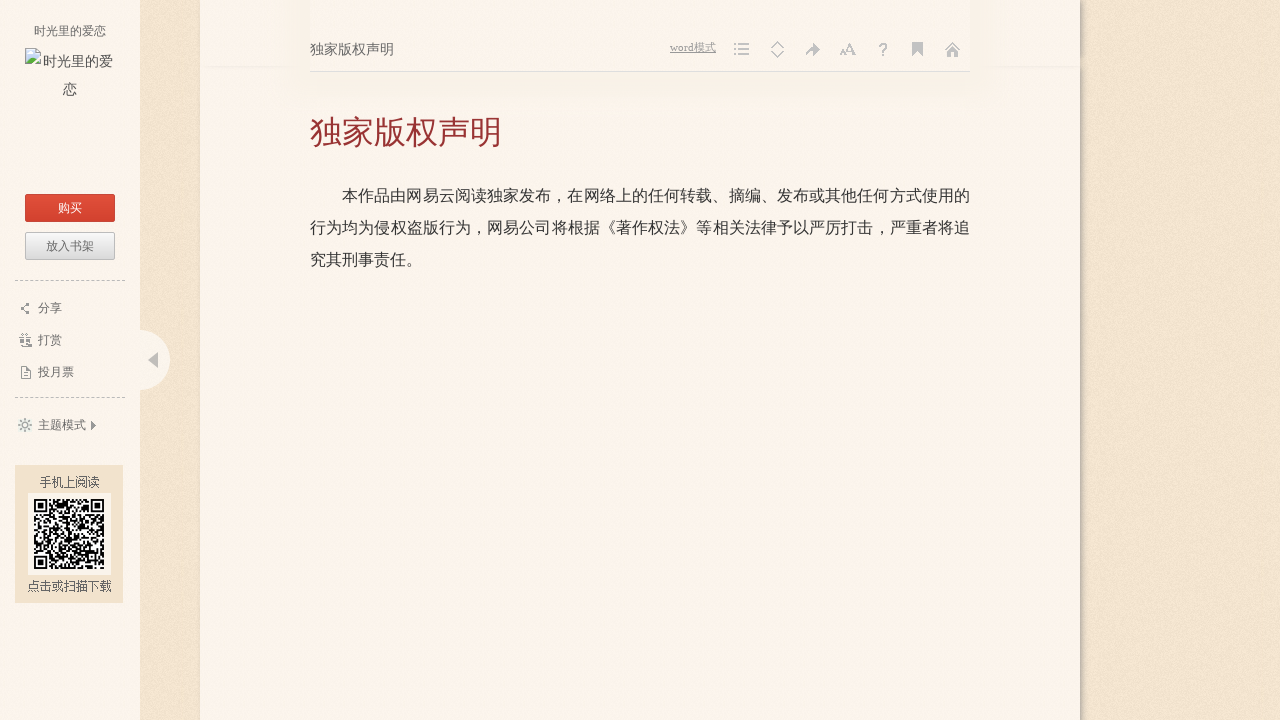

--- FILE ---
content_type: text/html;charset=UTF-8
request_url: https://caiwei.yuedu.163.com/book_reader/3f66337fd7eb4d8e80246e6969faf5dd_4
body_size: 13973
content:
<!DOCTYPE HTML>
<html>
<head>
	<meta http-equiv="Content-Type" content="text/html; charset=utf-8"/>
	<title>时光里的爱恋-蓝蕊-电子书-在线阅读-采薇书院</title>
	<meta name="Keywords" content="时光里的爱恋，蓝蕊，现言，现代言情,总裁豪门,豪门,总裁，最新章节，全文阅读，在线阅读">
	<meta name="Description" content="时光里的爱恋，&lt;p&gt;　　都市女孩安玫，第一天来上海投奔同学，阴错阳差，错开一个邮箱，收到一封五年前一个陌生男孩写给她的分手信，从而牵出一段惊天秘密和情感纠葛……作者粉丝群320145615欢迎乱入&lt;/p&gt;">
	<meta name="viewport" content="width=device-width, initial-scale=1.0, user-scalable=no">
	<meta content="yes" name="apple-mobile-web-app-capable">
	<meta content="black" name="apple-mobile-web-app-status-bar-style">
	<meta content="no-cache" http-equiv="Pragma">
	<link rel="shortcut icon" href="//yuedust.yuedu.126.net/favicon.ico?a7500236" />
	<link rel="stylesheet" type="text/css" href="//yuedust.yuedu.126.net/css/header.css?10ac3f5b" />
	<link href="/js/reader/dist/book/reader.min.css?$CSS_V" type="text/css" rel="stylesheet"/>
	<script type="text/javascript">
		var _gaq = _gaq || [];
		_gaq.push(['_setAccount', 'UA-25074971-1'],['_setLocalGifPath', '/UA-25074971-1/__utm.gif'],['_setLocalRemoteServerMode']);
		_gaq.push(['_addOrganic','baidu','word']);
		_gaq.push(['_addOrganic','soso','w']);
		_gaq.push(['_addOrganic','youdao','q']);
		_gaq.push(['_addOrganic','sogou','query']);
		_gaq.push(['_addOrganic','so.360.cn','q']);
		_gaq.push(['_trackPageview']);
		_gaq.push(['_trackPageLoadTime']);
		(function() {
			var ga = document.createElement('script'); 
				ga.type = 'text/javascript'; 
				ga.async = true;
				ga.src = 'https://wr.da.netease.com/ga.js';
			var s = document.getElementsByTagName('script')[0]; 
				s.parentNode.insertBefore(ga, s);
		})();
	</script>
	<!-- 哈勃打点 -->
	<script type="text/javascript" src="https://easyreadfs.nosdn.127.net/qwb.8a30f2fd281743b4be11d6d8996154eb.js"></script>
	<script type="text/javascript">
		let NWLog = window.NWLogDistribution.HubLog;
    hubLog  = new NWLog({
      userId: "",
      key: "MA-891C-BF35BECB05C1", // 根据当前开发的环境选择正确的appkey
      hbInitOptions: {
        truncateLength: 255,
        persistence: "localStorage",
        cross_subdomain_cookie: false,
      },
      k: "lofter",
      v: "6.15.0",
      env: "HB",
    });
		window.hubbleLogYd = function () {
			var _arguements = Array.prototype.slice.apply(arguments)
			var evetId = _arguements[0]
			var props = {
				category: _arguements[1]
			}
			var regkey = /^[^\s:]+/
			var regValue = /^[^\s:]+:/
			for(var j = 2,len=_arguements.length; j < len; j++) {
				var _argument = _arguements[j]
				var keyMatch = _argument.match(regkey)
				if (keyMatch) {
					props[keyMatch[0]] = _argument.replace(regValue, '')
				}
			}
			console.log(props)
			hubLog.capture(evetId, props)
		}
	</script>

</head>
<body>
	<div id="J_Player" class="player-container">
		<div class="aside" id="J_Aside"></div>
		<div class="panel" id="J_Panel">
			<div id="adTopBanner"></div>
			<div class="chapter-title" id="J_ChapterTitle"></div>
			<ul class="panel-list" id="J_BookPanel">
				<li class="word-trigger">
					<a href="javascript:;" id="J_WordTrigger" title="word模式">Word模式</a>
					<div class="J_GuideDemo_1 J_GuideDemo_2"><em></em>切换Word模式与经典模式</div>
				</li>
				<li class="cata-trigger"><a id="J_CatalogueTrigger" title="目录">目录</a><div class="J_GuideDemo_1 J_GuideDemo_2"><em></em>目录</div></li>
				<li class="model-trigger"><a id="J_TurnModelTrigger" title="阅读方式">阅读方式</a><div class="J_GuideDemo_1 J_GuideDemo_2"><em></em>阅读方式</div></li>
				<li class="jump-trigger"><a id="J_JumpPageTrigger" title="跳转">跳转</a>
					<div class="J_GuideDemo_1 J_GuideDemo_2"><em></em>阅读进度</div>
				</li>
				<li class="font-trigger"><a id="J_FontSizeTrigger" title="字号">字号</a>
					<div class="J_GuideDemo_1 J_GuideDemo_2"><em></em>字体大小</div>
				</li>
				<li class="help-trigger"><a id="J_HelpTipsTrigger" title="帮助">帮助</a></li>
				<li class="bookmark-trigger"><a id="J_BookMarkTrigger" title="书签">书签</a><div class="J_GuideDemo_1 J_GuideDemo_2"><em></em>书签</div></li>
				<li class="home-trigger"><a id="J_GoHomeTrigger" title="返回">返回</a>
					<div class="J_GuideDemo_1 J_GuideDemo_2"><em></em>频道首页</div>
				</li>
			</ul>
			<div class="catalogue r-hide" id="J_Catalogue"></div>
			<div class="bookmark r-hide" id="J_BookMark">
				<i class="angle"></i>
				<i class="close J_Close"></i>
				<div class="add J_Add"><a href="#">将本页加入书签</a></div>
				<ul class="list J_BookmarkList"></ul>
				<div class="J_Pager"></div>
			</div>
			<div class="jumppage r-hide" id="J_JumpPage">
				<i class="angle"></i>
				<p>到<input type="text" name=""/><span>%</span><a href="#">确定</a></p>
			</div>
			<div class="font r-hide" id="J_Font">
				<i class="angle"></i>
				<ul>
					<li class="font16"><a href="#">14号</a></li>
					<li class="font18"><a href="#">16号</a></li>
					<li class="font20"><a href="#">18号</a></li>
					<li class="font24"><a href="#">22号</a></li>
				</ul>
			</div>
			<div id="J_Help" class="help">
				<dl class="J_GuideDemo_1">
					<dt>快捷键</dt>
					<dd>
						<ul>
							<li><span class="key-name">全屏阅读</span><span class="key-icon f11">f11</span></li>
							<li><span class="key-name">翻页</span><span class="key-icon prev">向前</span><span class="key-icon next">向后</span></li>
						</ul>
						<div><a href="#" class="close J_Close">我知道了</a></div>
					</dd>
				</dl>
				<dl class="J_GuideDemo_2">
					<dt>快捷键</dt>
					<dd>
						<ul>
							<li><span class="key-name">全屏阅读</span><span class="key-icon f11">f11</span></li>
							<li><span class="key-name">上下滚动</span><span class="key-icon down">向下</span><span class="key-icon up">向上</span></li>
							<li><span class="key-name">上下翻页</span><span class="key-icon pagedown">pagedown</span><span class="key-icon pageup">pageup</span></li>
						</ul>
						<div><a href="#" class="close J_Close">我知道了</a></div>
					</dd>
				</dl>
				<i class="angle"></i>
			</div>
		</div>
		<div class="unsupported" id="J_Unsupported">
			<div>该书暂不支持在电脑端阅读。请<a href="/client">下载安装客户端</a>
				<p><a href="/download" target="_blank" class="code" onclick="_gaq.push(['_trackEvent', 'download', 'mid2codedownload','bookreader']);"></a></p>
			</div>
		</div>
		<div class="horizontal-player" id="J_Horizontal">
			<div class="prev-turn J_PrevTurn"><a href="javascript:void(0)" hidefocus="true"></a></div>
			<div class="article-wrap">
			<div class="article J_Article">
				<div class="article-content">
					<div class="horizontal-page-box J_HorizontalMoveBox"></div>
				</div>
				<div class="page-percent J_Percent"></div>
			</div>
			</div>
			<div class="next-turn J_NextTurn"><a href="javascript:void(0)" hidefocus="true"></a></div>
		</div>
		<div class="portrait-player" id="J_Portrait">
			<div class="page-style">
				<div class="top-stone"></div>
				<div class="article J_Article">
				<div class="portrait-page-box J_PortraitMoveBox"></div>
				</div>
			</div>
		</div>
		<div class="book-recommand" id="J_BookRecommand"></div>
	</div>
	
	<div class="word" id="J_Word">
	<div class="word-hd">
		<div class="top-bar"></div>
		<div class="hd-section">
			<img src="//yuedust.yuedu.126.net/js/reader/images/word/bg_05.png?49d6aae2" />
			<img src="//yuedust.yuedu.126.net/js/reader/images/word/bg_06.png?fcb2c5a2" />
			<img src="//yuedust.yuedu.126.net/js/reader/images/word/bg_07.png?223acaca" />
			<img src="//yuedust.yuedu.126.net/js/reader/images/word/bg_08.png?3bb2a614" />
			<img src="//yuedust.yuedu.126.net/js/reader/images/word/bg_09.png?31c54620" />
			<img src="//yuedust.yuedu.126.net/js/reader/images/word/bg_10.png?a16d18d7" />
			<img src="//yuedust.yuedu.126.net/js/reader/images/word/bg_11.png?319f833d" />
			<img src="//yuedust.yuedu.126.net/js/reader/images/word/bg_12.png?56111b36" />
			<img src="//yuedust.yuedu.126.net/js/reader/images/word/bg_13.png?33fded48" />
			<img src="//yuedust.yuedu.126.net/js/reader/images/word/bg_14.png?203a702a" />
			<img src="//yuedust.yuedu.126.net/js/reader/images/word/bg_15.png?ec48b253" />
			<img src="//yuedust.yuedu.126.net/js/reader/images/word/bg_16.png?1417db67" />
			<img src="//yuedust.yuedu.126.net/js/reader/images/word/bg_17.png?08a7554a" />
			<img src="//yuedust.yuedu.126.net/js/reader/images/word/bg_18.png?ff6a41ab" />
			<img src="//yuedust.yuedu.126.net/js/reader/images/word/bg_19.png?b48c6018" />
			<a href="#" class="word-btn J_CancelWord"><img src="//yuedust.yuedu.126.net/js/reader/images/word/bg_04.png?555f6eaa" /></a>
		</div>
	</div>
	<div class="word-ft">
		<div class="ft-sec-1"><img src="//yuedust.yuedu.126.net/js/reader/images/word/bg_20.png?bb879ac4" /></div>
		<div class="ft-sec-2"><img src="//yuedust.yuedu.126.net/js/reader/images/word/bg_21.png?5cba65c3" /></div>
	</div>
	</div>
	<div id="login-layer" class="m-login-layer m-login-layer-wy" style="display: none;">
	    <div class="lytt yy"><a class="lyclose j-close" style="display:block;">关闭</a>
	        <h4>网易邮箱登录</h4></div>
	    <div class="content">
	        <div class="m-loginwrap">
	            <div class="m-login" id="login-container">
	                
	            </div>
	            <div class="m-loginswitch">
	                <h6>其他帐号登录：</h6>
	                <ul>
	                    <li class="sj"><a><span class="login-icon"></span><div>手机号</div></a></li>
	                    <li class="xl xllogin"><a><span class="login-icon"></span><div>新浪微博</div></a></li>
	                    <li class="wx wxlogin"><a><span class="login-icon"></span><div>微信</div></a></li>
	                </ul>
	            </div>
	        </div>
	    </div>
	</div>
	
	<div id="blacklistcmtTip" class="m-newlayer m-newlayer-s2" style="display:none;">
		<h2><span>提示</span><a href="javascript:void(0)" class="j-close"></a></h2>
		<div class="inner">
			<div class="content">
				<p>您的帐号因发表不适宜的言论，评论已被禁止。</p>
				<p>如有任何问题请邮件至reader@188.com反馈给我们。谢谢~</p>
				<div class="f-cb">
					<a class="j-close btn-cmt btn-primary-cmt">确定</a>
				</div>
			</div>
		</div>
	</div>
	<div id="J-readerLogPop" class="m-modal m-modal-middle" style="display:none;">
		<h2><span>提示</span><a href="javascript:void(0)" class="j-close"></a></h2>
		<div class="inner">
			<div class="content"></div>
			<div class="footer f-cb">
				<div class="btn-groups">
					<a class="nbtn nbtn-confirm j-confirm">确定</a>
					<a class="j-close nbtn">取消</a>
				</div>
			</div>
		</div>
	</div>
	<div id="J-bookmarkSyncPop" class="m-modal m-modal-middle m-modal-img" style="display:none;">
		<h2><span>提示</span><a href="javascript:void(0)" class="j-close"></a></h2>
		<div class="inner">
			<div class="content">
				<h3>书签已同步至云端！</h3>
				<p>您可在iPhone、iPad、Android、WP多平台同步阅读</p>
				<div class="img"></div>
			</div>
			<div class="footer f-cb">
				<a class="j-close nbtn nbtn-confirm nbtn-full">确定</a>
			</div>
		</div>
	</div>
	<div id="J-yqdPop" class="m-pop m-pop-yqd j-pop-yqd" style="display:none;">
		<img src="https://easyreadfs.nosdn.127.net/web/trunk/1494816499069/yqd-layer.png">
		<a class="j-close close"></a>
	</div>
	<div class="m-mask"></div>
	<!-- 阅读进度同步模板 -->
	<script id="tmpl-readerLogPop" type="text/html">
		<p>您在服务端保留的阅读进度<em><%= curServerPercent %>%</em>，章节名是<em>【<%= curServerChapterTitle %>】</em>,是否跳转？</p>
	</script>
	<!-- 目录模板 -->
 	<script id="tmpl-catalogue" type="text/template">
		<div class="catainner J_CataInner">
		<i class="angle"></i>
		<i class="close J_Close"></i>
		<div class="hd"><h2>目录</h2></div>
		<div class="bd">
			<% if(obj[0].grade == 0){ %>
				<dl>
				<% for(var i=0; i < obj.length; i++) { %>
					<% if(obj[i].grade == 0){ %>
					<dt><i class="bar"></i><a href="#" data-charindex="<%= i+1 %>"><%= obj[i].title.length>30? obj[i].title.substring(0,30) + '...' : obj[i].title %></a><% if(obj[i].needPay){ %><span class="vip"></span><% } %></dt>
					<dd>
						<ul class="chapter-list">
					<% }else{ %>
							<li <% if(obj[i].grade == 2){ %>class="article-item"<% } %>><a href="#" data-charindex="<%= i+1 %>" <% if(obj[i].needPay && !obj[i].isPaid){ %> class="unpaid" <% } %>><%= obj[i].title.length>30? obj[i].title.substring(0,30) + '...' : obj[i].title %></a><% if(obj[i].needPay){ %><span class="vip"></span><% } %></li>
					<% } %>
					<% if(obj[i+1] && obj[i+1].grade == 0){ %>
						</ul>
					</dd>
					<% } %>
				<% } %>
				</dl>
			<% }else{ %>
				<ul class="chapter-list">
				<% for(var i=0; i < obj.length; i++) { %>
					<li><a href="#" data-charindex="<%= i+1 %>" <% if(obj[i].needPay && !obj[i].isPaid){ %> class="unpaid" <% } %>><%= obj[i].title %></a><% if(obj[i].needPay){ %><span class="vip"></span><% } %></li>
				<% } %>
				</ul>
			<% } %>
		</div> 
		</div>
	</script>
	<!-- 书签模板 -->
	<script id="tmpl-bookmark" type="text/template">
		<% if(obj.length){ %>
			<% _.each(obj, function(bookmark, idx){ %>
				<li>
					<div class="tit"><h4><%= bookmark.articleTitle %></h4><span><%= bookmark.percent %>%&nbsp;&nbsp;&nbsp;&nbsp;<%= bookmark.formatDate %></span></div>
					<div class="desc"></div>
					<i class="flag"></i>
					<a class="delete">删除</a>
				</li>
			<% }) %>
		<% } %>
	</script>
	<!-- 翻页控件模板 -->
	<script id="tmpl-pager" type="text/template">
		<% if(obj.totalPage <= 1) return; %>
		<div class="pager">
		<% if(obj.totalPage > 5 && obj.curPageIndex > 3){ %>
			<a href="#" data-page="1" class="txt">首页</a>
			<a href="#" data-page="<%= obj.curPageIndex - 1 %>" class="txt">上一页</a>
		<% } %>
		<% if(obj.totalPage <= 5){ for(var i = 1; i <= obj.totalPage; i++){ %>
			<a href="#" data-page="<%= i %>" <% if(i === obj.curPageIndex){ %> class="cur" <% } %>><%= i %></a>
		<% }} %>
		<% if(obj.totalPage > 5){ %>
			<% if(obj.curPageIndex <= 2){ for(var i = 1; i <= 5; i++){ %>
				<a href="#" data-page="<%= i %>" <% if(i === obj.curPageIndex){ %> class="cur" <% } %>><%= i %></a>
			<% }}else if(obj.curPageIndex >= obj.totalPage - 2){ for(var i = obj.totalPage - 4; i <= obj.totalPage; i++){ %>
				<a href="#" data-page="<%= i %>" <% if(i === obj.curPageIndex){ %> class="cur" <% } %>><%= i %></a>
			<% }}else{ for(var i = obj.curPageIndex - 2; i <= obj.curPageIndex + 2; i++){ %>
				<a href="#" data-page="<%= i %>" <% if(i === obj.curPageIndex){ %> class="cur" <% } %>><%= i %></a>
			<% }} %>
		<% } %>
		<% if(obj.totalPage > 5 && obj.curPageIndex < obj.totalPage - 2){ %>
			<a href="#" data-page="<%= obj.curPageIndex + 1 %>" class="txt">下一页</a>
			<a href="#" data-page="<%= obj.totalPage %>" class="txt">尾页</a>
		<% } %>
		</div>
	</script>
	<!-- 侧边栏模板 -->
	<script id="tmpl-aside" type="text/template">
		<div class="booktitle">
			<h1><a href="/source/<%= id %>" target="_blank" title="<%= title %>"><% if(title.length > 14){ %><%= title.substring(0, 14) %>...<% }else{ %><%= title %><% } %></a></h1>
			<div class="pic"><a href="/source/<%= id %>" target="_blank"><img src="<%= coverImg %>?imageView&thumbnail=90x0&quality=90" srcset="<%= coverImg %>?imageView&thumbnail=180x0&quality=90 2x" alt="<%= title %>"/></a></div>
		</div>
		<% if(payType && !isPaid || !isOnShelf && typeof forbidGetBook == 'undefined'){ %>
			<ul class="getbook">
				<% if(typeof cutPrice !== 'undefined' && 0 === cutPrice && !isPaid){ %>
					<li class="ebook-get j-getbook"><a href="#" class="btn-red">免费领取</a></li>
				<% }else{ %>
					<% if(payType && !isPaid && canBuy){ %>
						<li class="ebook-buy j-getbook"><a href="#" class="btn-red">购买</a></li>
					<% } %>
					<% if(!isOnShelf){ %><li class="put-shelf j-getbook"><a href="#" class="btn-gray">放入书架</a></li><% } %>
				<% } %>
				<% if(typeof paperBookPurchaseLink !== 'undefined'){ %>
				<li>
					<a id="asidePaperBuy" href="<%= paperBookPurchaseLink %>" target="_blank" class="btn-gray paper-buy paper-buy-aside">
						购买纸质书
					</a>
				</li>
				<% } %>
			</ul>
		<% }else{ %>
			<% if(typeof paperBookPurchaseLink !== 'undefined'){ %>
			<ul class="getbook">
				<li>
					<a id="asidePaperBuy" href="<%= paperBookPurchaseLink %>" target="_blank" class="btn-gray paper-buy paper-buy-aside">
						购买纸质书
					</a>
				</li>
			</ul>
			<% } %>
		<% } %>
		<ul class="userop">
			<li class="share-trigger"><i></i><a href="#">分享</a></li>
			<% if(audioBookUrl) {%>
				<li class="music-trigger"><a href="<%= audioBookUrl%>" class="anchor-out">小说有声版</a></li>
			<%}%>
			<% if(manHuaBookUrl) {%>
				<li class="manhua-trigger"><a href="<%= manHuaBookUrl%>" class="anchor-out">小说漫画版</a></li>
			<%}%>
			<% if(canBePresented){ %>
			<li class="present-trigger"><i></i><a target="_blank" href="/source/<%= id %>#tipAnchor">打赏</a></li>
			<% } %>
			<% if(canBeVoted){ %>
			<li class="monthly-trigger"><i></i><a target="_blank" href="/source/<%= id %>?defaultAction=setMonthlyTicketTip">投月票</a></li>
			<% } %>
		</ul>
		<ul class="other-plat">
			<!--<li class="mobile"><i></i><a target="_blank" href="/client">手机上阅读</a></li>-->
			<% if(venderUrl){ %>
			<li class="rbook-buy-trigger"><i></i><a target="_blank" href="<%= venderUrl %>">购买实体书</a></li>
			<% } %>
			<li class="theme-trigger"><i class="icon"></i><a href="#">主题模式</a><i class="angle"></i></li>
			<li class="scan-code"><a href="/client?act=rdbookreader_20130924_02" target="_blank" onclick="_gaq.push(['_trackEvent', 'download', 'right_2codedownload','bookreader']);"></a></li>
		</ul>
		<div id="J_AddShelfPop" class="shelf-pop">
			<i class="close">关闭</i>
			<p>是否把本书放入书架</p>
			<p><a href="#" class="add">放入书架</a><a href="#" class="cancel">取消</a></p>
		</div>
		<div class="aside-trigger"><a class="open" id="J_AsideTrigger"></a></div>
		<div id="J_Forward" class="share r-hide">
			<div class="inner">
				<div class="topbar">
					<h5>顺便说几句</h5><a id="J_CmtSwitch" class="j-close"></a><span class="wrap"><span id="J_Words">0</span> / 140</span>
				</div>
				<form id="publishForm" action="/weibo.do" method="post">
				<div class="txt-input">
					<textarea id="J_ForTxt" name="message"></textarea>
				</div>
				<div class="botbar">
					<span class="zf">分享至：</span>
					<ul>
						<li class="sns1">
							<input name="site" value="2" type="checkbox" />
							<span class="mask"></span>
						</li>
						<li class="sns2">
							<input name="site" value="1" type="checkbox" />
							<span class="mask"></span>
						</li>
						<li class="sns3">
							<input name="site" value="4" type="checkbox" />
							<span class="mask"></span>
						</li>
						<li class="sns4">
							<input name="site" value="3" type="checkbox" />
							<span class="mask"></span>
						</li>
						<li class="sns6">
							<input name="site" value="6" type="checkbox" />
							<span class="mask"></span>
						</li>
					</ul>
					<a class="send">分享</a>
				</div>
				</form>
				<input type="hidden" id="J_GoWhere" />
				<div id="J_AtrLayer" style="display:none;" class="atr">
					<p>你的微博尚未得到授权，<a id="J_AtrGo">去授权&gt;&gt;</a></p>
					<a class="j-close-1"></a>
				</div>
			</div>
		</div>
		<div id="J_Theme" class="theme r-hide">
			<a href="#" class="J_Word" data-theme="1005">Word模式（按F2）</a>
			<a href="#" class="J_Light" data-theme="1000">日间模式</a>
			<a href="#" class="J_Dark" data-theme="1004">夜间模式</a>
			<a href="#" class="J_Normal" data-theme="1001">经典模式</a>
			<a href="#" class="J_Green" data-theme="1003">护眼模式</a>
			<a href="#" class="J_Pink" data-theme="1002">女性模式</a>
			<i></i>
		</div>
	</script>

	<!-- 书籍推荐(cms) -->
	<script id="tmpl-editorrecommand" type="text/template">
		<dl>
			<dt>编辑推荐</dt>
			<dd>
				<ul class="editorrecommend">
					<% _.each(obj, function(book){ %>
					<li>
						<h5><a target="_blank" href="<%= book.sourceUrl %>" title="<%= book.title %>"><%= book.title %></a></h5>
						<div class="price"><%= book.author %></div>
						<div class="cover"><a target="_blank" href="<%= book.sourceUrl %>" title="<%= book.title %>"><img src="<%= book.bookDefaultImg %>" alt="<%= book.title %>"/></a></div>
					</li>
					<% }) %>
				</ul>
			</dd>
		</dl>
		<div class="recommand-trigger"><a class="open" id="J_RecommandTrigger"></a></div>
	</script>
	<!-- 书籍推荐(server) -->
	<script id="tmpl-recommand" type="text/template">
		<dl>
			<dt>用户还喜欢</dt>
			<dd>
				<ul>
					<% _.each(obj, function(book){ %>
					<li>
						<h5><a target="_blank" href="/source/<%= book.sourceUuid %>" title="<%= book.title %>"><%= book.title %></a></h5>
						<div class="price"><% if(book.free4LimitedTime){ %>限免<% }else if(book.payType == 0){ %>免费<% }else if(book.payType == 1){ if(book.bookType == 5){%>按话付费<%}else if(book.payType == 7){%><%= book.formattedVipPrice %>元/章<%} else{%><%= book.formattedPrice %>元/千字<% }}else if(book.payType == 2){ %><span>￥</span><%= book.formattedVipPrice %><% } %></div>
						<div class="star-panel"><div class="star-<%= book.star %>"></div></div>
						<div class="cover"><a target="_blank" href="/source/<%= book.sourceUuid %>" title="<%= book.title %>"><img src="<%= book.coverImage %>" alt="<%= book.title %>"/></a><% if(book.free4LimitedTime){ %><i class="badge-timefree"></i><% }else if(book.bookStatus == 0){ %><i class="badge-serial"></i><% }else if(book.sample){ %><i class="badge-sample"></i><% }else{ %><i class="badge-complete"></i><% } %></div>
					</li>
					<% }) %>
				</ul>
			</dd>
		</dl>
		<div class="recommand-trigger"><a class="open" id="J_RecommandTrigger"></a></div>
	</script>

	<script id='tmpl-nobuy' type="text/template">
		<div class="hongbao-info">
			<div class="inner nobuy_qrcode" style="width:400px;left:128px;">
				<p>点击或扫描二维码下载客户端，在手机上阅读</p>
				<p><a href="/download" target="_blank" class="nobuy_img" onclick="_gaq.push(['_trackEvent', 'download', 'mid2codedownload','bookreader']);"></a></p>
			</div>
		</div>
	</script>
	<script id="tmpl-chapterbuy" type="text/template">
		<% if(isTimeFree){ %>
		<p class="tip-title"><span class="hot">限时免费</span> <span class="cool">结束时间：<%= discountEndTime %></span></p>
		<div class="button"><a href="#" class="btn-red ok J_FreeGet">免费领取</a></div>
		<% }else{ %>
			<% if(payType === 1){ %>
				<div class="orig-buy">
					<div class="wallet">
						<% if(isLogined){ %>
							账户余额：<span><%= virtualMoney %></span>阅点&nbsp;&nbsp;
							<% if(badHongBaoBalance != 0){ %>
							当前可用红包：<span><%= hongBaoBalance %></span>阅点（您还有<span><%= badHongBaoBalance %></span>阅点红包仅限客户端使用）
							<% } else if(hongBaoBalance != 0) {%>
							当前可用红包：<span><%= hongBaoBalance %>阅点</span><% if(badHongBaoBalance != 0){ %>（您还有<span><%= badHongBaoBalance %></span>阅点红包仅限客户端使用）<% } %>
							<% } %>
							<% if(chapterPrice > (virtualMoney + hongBaoBalance)){ %>
								<span>余额不足</span><a href="/recharge.do?operation=form&v_required=<%= chapterPrice %>" target="_blank" class="J_ToRecharge">去充值</a>
							<% } %>
						<% }else{ %>
							未登录，<a href="#" class="J_Login">点击登录</a>
						<% } %>
					</div>
					<div class="orig-buy-option-1">
						<p>此章节为收费章节，需<span class="hot"><%= chapterPrice %></span>阅点(<%= (chapterPrice/100).toFixed(2) %>元)</p>
						<div class="button"><a href="#" class="btn-red ok J_Done">购买本章</a><% if(chapterPrice > (virtualMoney + hongBaoBalance) && (chapterPrice - virtualMoney - hongBaoBalance) <= avaliableCredit){ %><a href="#" class="btn-red ok J_CreditPay">信用支付</a><% } %></div>
					</div>
					<div class="orig-buy-option-2">
						<p>还有<%= leaveVipChaptersCount %>章可购买<br/>（不包含作者未发布章节）</p>
						<p><a href="/source.do?operation=articleSelect&source_uuid=<%= bookid %>" class="J_MultiBuy" target="_blank">批量购买</a></p>
					</div>
					<div class="orig-buy-option-3">
						<p>当阅读到收费章节时，将自动为您购买</p>
						<p><% if(autoPurchase){ %><span style="color:#999">自动订阅已开启</span><% }else{ %><a href="#" class="J_OpenAutoSub">开启自动订阅</a><% } %></p>
					</div>
				</div>
			<% }else if(payType === 2){ %>
				<% if(cutPrice){ %>
					<p class="tip-title">优惠价：<span class="hot"><%= cutPrice %></span>阅点<del style="font-size:12px; color:#666;">（<%= bookPrice %>）</del></p>
					<p style="text-align: center;">结束时间：<%= discountEndTime %></p>
				<% }else{ %>
				<p class="tip-title">此书籍为收费书籍，需<span class="hot"><%= bookPrice %></span>阅点(<%= (bookPrice/100).toFixed(2) %>元)</p>
				<% } %>
				<div class="button">
					<a href="#" class="btn-red ok J_Done">购买</a>
					<% if(typeof paperBookPurchaseLink !== 'undefined'){ %>
					<a id="chargePaperBuy" href="<%= paperBookPurchaseLink %>" target="_blank" class="btn-gray goon paper-buy" style="margin-right:10px;position:relative;">
						购买纸质书
					</a>
					<% } %>
					<a href="#" class="btn-gray goon J_LeaveHere">跳转至可读章节</a>
				</div>
			<% } %>
			<% if(showBooksAward){ %>
				<div class="newyear-gift-tip clearfix"><div class="display-inline tip-content"><i class="gift-icon"></i><span class="tip-txt">一次购买出版图书满1元，即可参加抽奖！<a href="/promotion/show_books/" target="_blank">活动详情&gt;&gt;</a></span></div></div>
			<% } %>
		<% } %>
			<div class="hongbao-info">
				<div class="inner" style="width:400px;left:128px;">
					<p>点击或扫描二维码下载客户端，在手机上阅读</p>
					<p><a href="/download" target="_blank" class="code" onclick="_gaq.push(['_trackEvent', 'download', 'mid2codedownload','bookreader']);"></a></p>
				</div>
			</div>
	</script>

	<script id="tmpl-autosub" type="text/template">
		<div class="hd">自动订阅<a href="#" class="close J_Cancel">关闭</a></div>
		<div class="bd">
			<p class="tip-title">确定开启自动订阅？</p>
			<p class="pay-info cool">开启之后若想关闭，请前往“个人中心”的“自动订阅”进行操作</p>
			<div class="button">
				<a href="#" class="btn-red ok J_Done">确定</a><a href="#" class="btn-gray cancel J_Cancel">取消</a>
			</div>
		</div>
	</script>

	<!-- 整本或单章购买 -->
	<script id="tmpl-buypop" type="text/template">
		<div class="hd">购买<a href="#" class="close J_Cancel">关闭</a></div>
		<div class="bd">
			<form action="/trade.do" method="post">
				<input type="hidden" name="operation" value="purchase" />
	    		<input type="hidden" name="source_uuid" value="<%= bookid %>" />
	    		<input type="hidden" name="pay_type" value="<%= payType %>" />
				<input type="hidden" name="article_uuid" value="<% if(payType === 1){ %><%= id %><% } %>" />
				<div>
					<% if(isTimeFree){ %>
						<p class="tip-title"><span class="hot">限时免费</span> <span class="cool">结束时间：<%= discountEndTime %></span> </p>
					<% }else{ %>
						<% if(payType === 1){ %>
							<p class="tip-title">"<%= title %>"</p>
						<% }else if(payType === 2){ %>
							<p class="tip-title"><%= booktitle %></p>
						<% } %>
						<% if(cutPrice){ %>
							<p class="pay-info hot">优惠价：<%= cutPrice %> 阅点（<%= (cutPrice/100).toFixed(2) %>元）</p>
							<p class="pay-info">网易价：<del><%= price %></del> 阅点（<%= (price/100).toFixed(2) %>元）</p>
							<% if(badHongBaoBalance != 0){ %>
								<p class="pay-info">当前可用红包：<span class="hot"><%= hongBaoBalance %>阅点</span>（您还有<span class="hot"><%= badHongBaoBalance %>阅点</span>红包仅限客户端使用）</p>
								<p class="pay-info">还需支付<span class="hot"><%= needWalletCount %>阅点</span></p>
							<% } else if(hongBaoBalance != 0) {%>
								<p class="pay-info">当前可用红包：<span class="hot"><%= hongBaoBalance %>阅点</span><% if(badHongBaoBalance != 0){ %>（您还有<span class="hot"><%= badHongBaoBalance %>阅点</span>红包仅限客户端使用）<% } %></p>
								<p class="pay-info">还需支付<span class="hot"><%= needWalletCount %>阅点</span></p>
							<% } %>
							<p class="pay-info gray-b">账户余额：<%= wallet %> 阅点<% if(isNeedRecharge){ %><span class="J_StopTip hot"><em class="stop-tip"></em><span class="hot">余额不足</span> <a href="/recharge.do?operation=form&v_required=<%= cutPrice %>" target="_blank" class="J_ToRecharge">去充值</a></span><% } %></p>
						<% }else{ %>
							<p class="pay-info">共需消费：<span class="hot"><%= price %> 阅点</span><span class="cool">（<%= (price/100).toFixed(2) %>元）</span></p>
							<% if(badHongBaoBalance != 0){ %>
								<p class="pay-info">当前可用红包：<span class="hot"><%= hongBaoBalance %>阅点</span>（您还有<span class="hot"><%= badHongBaoBalance %>阅点</span>红包仅限客户端使用）</p>
								<p class="pay-info">还需支付<span class="hot"><%= needWalletCount %>阅点</span></p>
							<% } else if(hongBaoBalance != 0) {%>
								<p class="pay-info">当前可用红包：<span class="hot"><%= hongBaoBalance %>阅点</span><% if(badHongBaoBalance != 0){ %>（您还有<span class="hot"><%= badHongBaoBalance %>阅点</span>红包仅限客户端使用）<% } %></p>
								<p class="pay-info">还需支付<span class="hot"><%= needWalletCount %>阅点</span></p>
							<% } %>
							<p class="pay-info gray-b">账户余额：<%= wallet %> 阅点<% if(isNeedRecharge){ %><span class="J_StopTip hot"><em class="stop-tip"></em><span class="hot">余额不足</span> <a href="/recharge.do?operation=form&v_required=<%= price %>" target="_blank" class="J_ToRecharge">去充值</a></span><% } %></p>
						<% } %>
					<% } %>
				</div>
				<div class="button">
					<% if(isTimeFree){ %>
					<a href="#" class="btn-red ok J_Done">免费领取</a>
					<% }else{ %>
					<a href="#" class="btn-red ok J_Done <% if(isNeedRecharge){ %> btn-red-disabled <% } %>">购买</a><a href="#" class="btn-gray cancel J_Cancel">取消</a>
					<% } %>
				</div>
				<% if(payType === 1){ %>
					<!--
				<div class="auto-sub">
					<span class="J_AutoSub"><span class="check <% if(autoSub){ %>check-on<% }else{ %>check-off<% } %>"><input type="checkbox" name="auto_sub" value="true" <% if(autoSub){ %>checked="checked"<% } %>></span>自动订阅<span class="cool">（阅读后续收费章节时将自动购买，可退订）</span></span>
				</div>
				-->
				<% } %>
			</form>
		</div>
	</script>

	<script id="tmpl-creditpay" type="text/template">
		<div class="hd">信用支付<a href="#" class="close J_Cancel">关闭</a></div>
		<div class="bd">
			<form>
			<input type="hidden" name="operation" value="purchase" />
    		<input type="hidden" name="source_uuid" value="<%= bookid %>" />
    		<input type="hidden" name="pay_type" value="<%= payType %>" />
			<input type="hidden" name="article_uuid" value="<% if(payType === 1){ %><%= id %><% } %>" />
			<input type="hidden" name="credit_pay" value="true" />
			<input type="hidden" name="v_credit" value="<%= price - wallet - hongBaoBalance %>" />
			<p class="pay-info" style="margin-top:20px;">确定透支<span class="hot"><%= price - wallet - hongBaoBalance %></span>阅点？当前可透支额度还有<span class="hot"><%= avaliableCredit %></span>阅点</p>
			<p class="pay-info">请查看<a href="https://epay.163.com/creditPay/orderCreditList.htm" target="_blank">《网易云阅读信用支付协议》</a></p>
			<div class="button">
				<a href="#" class="btn-red ok J_Done">同意协议并支付</a>
				<a href="#" class="btn-gray J_Cancel">取消</a>
			</div>
			</form>
		</div>
	</script>

	<!-- 评论 -->
	<script id="tmpl-review" type="text/template">
		<div class="hd"><h3><i></i><span>评论：<%= title.substring(0, 20) %><% if(commentsSize){ %><span class="comment-size">（<em class="J_CommentSize"><%= commentsSize %></em>条）</span><% } %></span></h3><a href="#" title="关闭" class="J_Close close"></a></div>
		<div class="bd J_Bd">
			<div class="review-tab J_ReviewTab">
				<div class="clearfix for-review J_ReviewBread" style="display:none;"><a href="#" class="comment-btn J_ToggleToReview"><i class="crt"></i>评论</a><a href="#" class="J_ToggleToGentie"><i></i>历史跟贴</a></div>
			</div>
			<div class="review-content J_ReviewContent">
				<div class="yuedu-review J_YueduReview">
					<div class="static-comment-box J_SCommentBox"></div>
					<ul></ul>
					<div class="J_Pager"></div>
				</div>
				<div class="gentie-review J_GentieReview">
					<dl class="J_HotReviewList">
						<dt>热门评论</dt>
						<dd></dd>
					</dl>
					<dl class="J_LastReviewList">
						<dt>最新评论</dt>
						<dd></dd>
					</dl>
					<div class="J_Pager"></div>
				</div>
			</div>
		</div>
	</script>

	<script id="tmpl-reviewlist" type="text/template">
		<% for(var i = 0; i < obj.length; i++){ %>
			<li class="J_ItemLi">
				<div class="head-pic"><% if(typeof obj[i].link != 'undefined'){ %><a href="<%= obj[i].link %>" target="_blank"><% } %><img src="<% if(typeof obj[i].avatar == 'undefined'){ %>https://easyreadfs.nosdn.127.net/web/trunk/1492150697494/txdefault.png<% }else{ %><%= obj[i].avatar %><% } %>" /><% if(typeof obj[i].link != 'undefined'){ %></a><% } %><% if(obj[i].auth){ %><i></i><% } %></div>
				<p class="info"><cite><% if(obj[i].isTop){ %><span class="top-icon" title="置顶评论"></span><% } %><% if(typeof obj[i].link != 'undefined'){ %><a href="<%= obj[i].link %>" target="_blank"><% } %><%= obj[i].username %><% if(typeof obj[i].link != 'undefined'){ %></a><% } %><% if(obj[i].self){ %><span>（本书作者）</span><% } %></cite><span class="time"><%= obj[i].posttime %> 发表</span></p>
				<blockquote><% if(obj[i].replied){ %>回复 <% if(obj[i].replied.link){ %><a href="<%= obj[i].replied.link %>" target="_blank" ><%= obj[i].replied.username %></a><% }else{ %><span><%= obj[i].replied.username %></span><% } %>：<% } %><%= obj[i].text.replace('成功打赏[em]', '<p>成功打赏<em>').replace('[/em]阅点', '</em>阅点</p>') %></blockquote>
				<p class="opt">
					<input type="hidden" name="cid" value="<%= obj[i].commentId %>" />
					<input type="hidden" name="tipstr" value="<%= obj[i].username %>" />
					<% if(obj[i].userSelf){ %><a href="#" class="J_Delete">删除</a><% } %>
					<a href="#" class="J_Reply">回复</a>
				</p>
				<div class="reply-box-wrap"></div>
			</li>
		<% } %>
	</script>

	<script id="tmpl-gentielist" type="text/template">
		<% function makeFloor(floorObj, index){ %>
			<div class="floor">
				<% if(!floorObj.isRenderAll && floorObj.floorTotal > 10 && index != 1){
					makeFloor(floorObj, 1) %>
					<div class="open-floor J_OpenFloor">已经隐藏重复盖楼<a href="#">[点击展开]</a></div>
				<% }else{ %>
					<% if(floorObj.floorTotal > 20 && floorObj.floorTotal - index > 9 && index > 9){ %>
						<% 
							makeFloor(floorObj, 9);
							for(var i = 10; i<index; i++){ 
						%>
							<div class="inner-floor J_Floor">
								<div class="floor-info"><cite><%= floorObj[i]['f'] %></cite><span><%= i %></span></div>
								<blockquote><%= floorObj[i]['b'] %></blockquote>
							</div>
						<% } %>
							<div class="floor-wrap J_Floor">
							<div class="floor-info"><cite><%= floorObj[index]['f'] %></cite><span><%= index %></span></div>
							<blockquote><%= floorObj[index]['b'] %></blockquote>
							</div>
					<% }else{ %>
						<% if(floorObj[index-1]) makeFloor(floorObj, index-1) %>
						<div class="floor-wrap J_Floor">
						<div class="floor-info"><cite><%= floorObj[index]['f'] %></cite><span><%= index %></span></div>
						<blockquote><%= floorObj[index]['b'] %></blockquote>
						</div>
					<% } %>
				<% } %>
			</div>
		<% } %>
		<% _.each(obj, function(floorObj, index){
			var floorTotal = 1;
			while(floorObj[floorTotal+1]) floorTotal++;
			floorObj.floorTotal = floorTotal;
		%>
			<div class="tie" data-index="<%= index %>">
				<div class="floor-info"><cite><%= floorObj[floorTotal]['f'] %></cite><span><%= floorObj[floorTotal]['t'] %>&nbsp;发表</span></div>
				<% if(floorObj[floorTotal-1]) makeFloor(floorObj, floorTotal-1) %>
				<blockquote><%= floorObj[floorTotal]['b'] %></blockquote>
			</div>
		<% }) %>
	</script>

	<script id="tmpl-replybox" type="text/template">
		<% if(typeof hideAngle == 'undefined'){ %><i class="angle" <% if(typeof leftOffset != 'undefined'){ %>style="left:<%= leftOffset %>px"<% } %>></i><% } %>
		<form>
		<input type="hidden" name="id" value="<%= id %>" />
		<input type="hidden" name="type" value="<%= type %>" />
		<% if(typeof cid != 'undefined'){ %><input type="hidden" name="cid" value="<%= cid %>" /><% } %>
		<div class="contentwrap"><textarea name="content" placeholder="<%= tipstr %>"></textarea></div>
		<div class="bottombar">
			<p class="size-leave J_SizeLeave">还能输入500字</p>
			<p class="btn"><% if(typeof hideAngle == 'undefined'){ %><a class="J_Back ui-default">取消</a><% } %><a class="J_Send replaybtn"><% if(addType == 1){ %>评论<% } else { %>回复<% } %></a></p>
		</div>
		</form>
	</script>

	<script id="tmpl-annotation" type="text/template">
		<div class="J_Content scroll-container"></div>
		<div class="angle"></div>
		<svg width="16px" height="8px" viewBox="0 0 16 8" class="svg-angle" xmlns="https://www.w3.org/2000/svg" version="1.1">
		  	<polygon fill="black" points="0,0 16,0 8,8" />
		</svg>
	</script>
	<script id="tmpl-sharemodal" type="text/template">
		<div class="modal-cover">
		</div>
		<div class="modal-section lastpage-modal" id="J-lastpage-modal">
			<span class="modal-close"></span>
			<% if (end == 1){%>
				<div class="modal-title">全文完，感谢您的阅读</div>
			<%}else{%>
				<div class="modal-title">未完待续，作者努力码字中。。。</div>
			<%}%>
			<div class="modal-body">
				<div class="modal-item">
					<% if(audioBookUrl) {%>
						<a href="<%= audioBookUrl%>" class="anchor-out">小说有声版</a>
					<%}%>
					<% if(manHuaBookUrl) {%>
						<a href="<%= manHuaBookUrl%>" class="anchor-out">小说漫画版</a>
					<%}%>
					<a href="javascript:;" class="anchor-out j-popo-comment">评论</a>
					<a href="javascript:;" class="anchor-out j-share">分享</a>
					<% if(createBy == 1) {%>
						<a target="_blank" href="/source/<%= id %>#tipAnchor" class="u-reward">打赏</a>
					<%}%>
					<% if(typeof paperBookPurchaseLink !== 'undefined'){ %>
					<div>读完后是不是很喜欢这本书呢，不如买一本纸质书好好收藏吧 <a id="endPaperBuy" href="<%= paperBookPurchaseLink %>" target="_blank" class="paper-buy paper-by-end">购买纸质书</a></div>
					<%}%>
				</div>
				<div class="modal-item modal-divider">
					<div class="modal-guess">
						<span class="guess-title">猜你喜欢</span>
					</div>
					<ul class="modal-guess-list">
						<% for(var i in guessData){%>
							<li class="list-item">
								<a href="/source/<%= guessData[i].sourceUuid%>" target="_blank" title="<%= guessData[i].title%>">
									<img src="<%= guessData[i].coverImage%>" width="84" height="116">
									<span class="list-title"><%= guessData[i].title%></span>
								</a>
							</li>
						<%}%>
					</ul>
				</div>
			</div>
		</div>
		<div class="modal-section share-modal" id="J-share-modal">
			<span class="modal-close"></span>
			<ul class="share-body">
				<li class="share-item" data-index="0">
					<img src="https://easyreadfs.nosdn.127.net/web/trunk/1469527220411/timeline_03.png" width="79" height="79">
					<span class="share-title">微信朋友圈</span>
				</li>
				<li class="share-item" data-index="0">
					<img src="https://easyreadfs.nosdn.127.net/web/trunk/1469587219417/friend_05.png" width="79" height="79">
					<span class="share-title">微信好友</span>
				</li>
				<li class="share-item" data-index="1">
					<img src="https://easyreadfs.nosdn.127.net/web/trunk/1469587281815/yixin_07.png" width="79" height="79">
					<span class="share-title">易信朋友圈</span>
				</li>
				<li class="share-item" data-index="3">
					<img src="https://easyreadfs.nosdn.127.net/web/trunk/1469587479211/sixin_12.png" width="79" height="79">
					<span class="share-title">私信</span>
				</li>
				<li class="share-item" data-index="4">
					<img src="https://easyreadfs.nosdn.127.net/web/trunk/1469587533240/sina_13.png" width="79" height="79">
					<span class="share-title">新浪微博</span>
				</li>
				<li class="share-item" data-index="5">
					<img src="https://easyreadfs.nosdn.127.net/web/trunk/1469587563004/tencent_15.png" width="79" height="79">
					<span class="share-title">腾讯微博</span>
				</li>
			</ul>
		</div>
	</script>
	<script type="text/template" id="tmpl-wordpopo">
		<div class="modal-container">
			<div class="modal-section">
				<span class="modal-close"></span>
				<div class="modal-title">设计师特意弄了个word模式。<br/>再也不担心上班看书被老板逮着啦！</div>
				<div class="modal-body">
					<span id="J-remain">15</span>秒
				</div>
				<div class="modal-footer">
					<button class="modal-btn" id="J-word-trigger">立刻尝试word模式</button>
					<p class="modal-detail">点击键盘上的F2也可以自由切换word模式与经典模式</p>
				</div>
			</div>
			
		</div>
	</script>
	<script src="//yuedust.yuedu.126.net/js/aes.js?0062c39d"></script>
	<script src="/js/reader/sea-modules/seajs/seajs/2.0.0/sea.js?$JS_V" data-main="/js/reader/dist/book/2.0.6/reader.js" data-fixed="true"></script>
	<script>  
	    (function(i,s,ob,g,r,a,m)  
	    {  
	        i['AnalyticsObject']=r;   

	        i[r] = i[r] || function()  
	        {  
	            (i[r].ops = i[r].ops || []).push(arguments);  
	        }  
	          
	        a = s.createElement(ob);  
	        a.type = "text/javascript";  
	        m = s.getElementsByTagName(ob)[0];  
	        a.async=false; // 1 asynchronous  
	        a.src=g;  
	        m.parentNode.insertBefore(a,m);  
	    })(window, document, 'script', '//rev.da.netease.com/da.js?t='+ parseInt((new Date().getTime())/1000000), '_dapush');  
	    _dapush('create','DA-A888-A990E152BA01'); 
	    _dapush('page_view');
	</script>
	<script>
		var host = location.host
		if (host.indexOf('dev.guofeng.yuedu.163.com') > -1 || host.indexOf('caiwei.yuedu.163.com') > -1) {
		}
	</script>
</body>
</html>